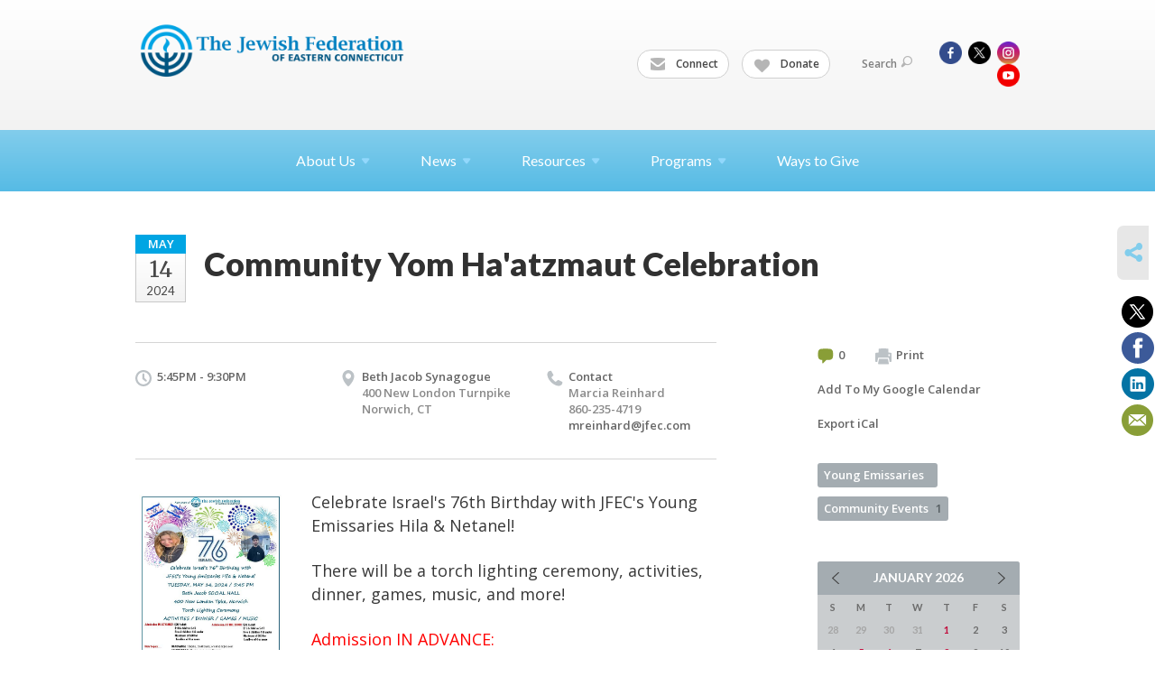

--- FILE ---
content_type: text/html; charset=UTF-8
request_url: https://www.jfec.com/calendar/community-yom-haatzmaut-celebration/
body_size: 5798
content:
<!DOCTYPE html>
<html lang="en-US" dir="ltr">
<head>
    
    <title>Community Yom Ha&#039;atzmaut Celebration
 | Jewish Federation of Eastern Connecticut</title>

    <meta name="description" content="
">
    <meta http-equiv="Content-type" content="text/html; charset=utf-8" />
    <meta name="viewport" content="width=device-width">
    <meta name="format-detection" content="telephone=no">
    <meta name="fedweb-master" content="true">

    

                <meta property="og:image" content="https://cdn.fedweb.org/fed-142/2/2024%2520JFEC%2520Israel%2520at%252076%2520flyer.jpg?v=1748310079" />
        
    
    
            
            
            <link rel="shortcut icon" href="https://cdn.fedweb.org/fed-142/favicon-1688768215.ico" />
    
    
    <link rel="stylesheet" href="https://cdn.fedweb.org/assets/built/theme_base.css?rel=9cc3fa5" />
    <link rel="stylesheet" type="text/css" href="https://www.jfec.com/theme-stylesheet/site314_theme1?rel=9cc3fa5.4cced700" />

            
        
        
                    <style media="screen" type="text/css">
                /* Calendar background colors*/
.date-box .month {
    background: #00A5E3;
}
            </style>
            
    
            <!-- Global site tag (gtag.js) - Google Analytics -->
        <script async src="https://www.googletagmanager.com/gtag/js?id=G-MTPG2W5E03"></script>
        <script>
            window.dataLayer = window.dataLayer || [];
            function gtag(){window.dataLayer.push(arguments);}
            gtag('js', new Date());
            gtag('config', 'G-MTPG2W5E03');
        </script>
    
    
    
    

    
    <script src="//maps.google.com/maps/api/js?key=AIzaSyAVI9EpnhUbtO45EWta7tQ235hxRxVrjN8"></script>

    <script type="text/javascript" src="https://cdn.fedweb.org/assets/built/theme_base.min.js?rel=9cc3fa5"></script>

    <script type="text/javascript" src="https://cdn.fedweb.org/assets/built/theme1.min.js?rel=9cc3fa5"></script>

            
        
        
            
            
            
    <!-- Render Embed Codes BEGIN -->
    
    <!-- Render Embed Codes END -->

    <!-- Page Custom CSS BEGIN -->
        <!-- Page Custom CSS END -->

    <!-- Code Component CSS BEGIN -->
            
        <!-- Code Component CSS BEGIN -->

    <!-- Code Component Javascript BEGIN -->
            
        <!-- Code Component Javascript END -->
</head>
<body data-site-type="federation" class=" section-calendar section-calendar-event section-id-3980
">

    
    
    
    <section class="page-wrapper ">
        <header class="
                page-header
            ">
            
                        <div class="sticky-header-container ">
                <div class="header-wrap">
                    <div class="shell">
                        <span class="mobile-top-wrapper">
                            <span class="mobile-top-wrapper-row">
                                <span class="mobile-top-wrapper-cell">
                                    <div id="logo" class=" ">
                                        <a href="https://www.jfec.com">
                                                                                            <img src="https://cdn.fedweb.org/cache/fed-142/site-314-logo-1689026609.png"/>
                                                                                        
                                            <span class="notext">Jewish Federation of Eastern Connecticut</span>
                                        </a>
                                    </div>
                                </span>
                                                                <span class="mobile-top-wrapper-cell">
                                    <a href="#" class="menu-btn">Menu</a>
                                </span>
                            </span>
                        </span>

                                                    <nav class="top-nav">
                                
                                <ul class="round-nav">
                                   <li class="custom-button-item">
                                    <a href="https://lp.constantcontactpages.com/su/aHpqJGE" target="_blank" class="custom-button-link">
                
                                            <i class="ss-icon ss-mail"></i>
                    
                                            Connect
                    
                    
                </a>

                            </li>
            
        
            <li class="custom-button-item">
                                    <a href="https://app.theauxilia.com/pay/ddfd1dfc-2ba0-ba97-8df6-7d33b2ae4714" target="_blank" class="custom-button-link">
                
                                            <i class="fa fa-heart"></i>
                    
                                            Donate
                    
                    
                </a>

                            </li>
                                            </ul>

                                <ul class="user-nav">
                                    <li class="account-item">
                                                                            </li>
                                    <li>
                                        <a href="#" class="search-link">Search<i class="ss-icon ico-search ss-search"></i></a>
                                        <form action="https://www.jfec.com/search" method="get" class="top-search">
	<input type="text" class="field" name="keywords" value="" placeholder="Search"/>
	<input type="submit" value="Search" class="submit-button">
</form>                                    </li>
                                </ul>

                                <ul class="social-nav social-nav--inline">
    <li>

                    <a href="https://www.facebook.com/profile.php?id=61571663519001" class="ico ico-fb" alt="facebook" target="_blank"></a>
                    <a href="https://twitter.com/jfec06320" class="ico ico-tw" alt="twitter" target="_blank"></a>
        
                <i class="ss-icon ico-dd-arrow ss-dropdown"></i>
        <div class="dd">
            <ul>
                                    <li>
                                                    <a href="https://www.instagram.com/jewishnewlondon" class="ico ico-in" alt="instagram" target="_blank"></a>
                                                    <a href="https://www.youtube.com/@jewishfederationofeasternc7631" class="ico ico-yt" alt="youtube" target="_blank"></a>
                                            </li>
                            </ul>
        </div>
            </li>
</ul>
                            </nav>
                                            </div>
                </div>
                <div class="navs">
                    <nav class="top-nav-mobile">
                        <div class="shell">
                            <ul class="user-nav-mobile">

                                <li class="custom-button-item">
                                    <a href="https://lp.constantcontactpages.com/su/aHpqJGE" target="_blank" class="custom-button-link">
                
                                            <i class="ss-icon ss-mail"></i>
                    
                                            Connect
                    
                    
                </a>

                            </li>
            
        
            <li class="custom-button-item">
                                    <a href="https://app.theauxilia.com/pay/ddfd1dfc-2ba0-ba97-8df6-7d33b2ae4714" target="_blank" class="custom-button-link">
                
                                            <i class="fa fa-heart"></i>
                    
                                            Donate
                    
                    
                </a>

                            </li>
            
                                
                                                            </ul>
                            
                                                        <ul class="social-nav-mobile">
                                                                <li>
                                    <a href="https://www.facebook.com/profile.php?id=61571663519001" target="_blank">
                                        <img src="https://cdn.fedweb.org/assets/theme1/stylesheets/images/ico-header-fb-tablet.png" alt="facebook" />
                                    </a>
                                </li>
                                                                <li>
                                    <a href="https://twitter.com/jfec06320" target="_blank">
                                        <img src="https://cdn.fedweb.org/assets/theme1/stylesheets/images/ico-header-tw-tablet.png" alt="twitter" />
                                    </a>
                                </li>
                                                                <li>
                                    <a href="https://www.instagram.com/jewishnewlondon" target="_blank">
                                        <img src="https://cdn.fedweb.org/assets/theme1/stylesheets/images/ico-header-in-tablet.png" alt="instagram" />
                                    </a>
                                </li>
                                                                <li>
                                    <a href="https://www.youtube.com/@jewishfederationofeasternc7631" target="_blank">
                                        <img src="https://cdn.fedweb.org/assets/theme1/stylesheets/images/ico-header-yt-tablet.png" alt="youtube" />
                                    </a>
                                </li>
                                                            </ul>
                        </div>
                    </nav>

                    
                    <nav class="
        main-nav
        align-center
        padding-x-large
        padding-y-default
        font-size-16
        ">
    <div class="shell">

        <ul><li class="taphover"><a href="https://jfec.com/about-us">About <span class="no-wrap">Us<i class="ico-arrow"></i></span></a><div class="dd"><ul><li><a href="https://jfec.com/our-team">Our Team</a></li></ul></div></li><li class="taphover"><span class="nav-type-text-item">News<i class="ico-arrow"></i></span><div class="dd"><ul><li><a href="https://jfec.com/the-jewish-leader">The Jewish Leader</a></li><li><a href="https://jfec.com/jfec-blog">JFEC Blog</a></li></ul></div></li><li class="taphover"><a href="https://jfec.com/resources"> <span class="no-wrap">Resources<i class="ico-arrow"></i></span></a><div class="dd"><ul><li><a href="https://jfec.com/calendar">Community Calendar</a></li><li><a href="https://jfec.com/community-directory">Community Directory</a></li></ul></div></li><li class="taphover"><span class="nav-type-text-item">Programs<i class="ico-arrow"></i></span><div class="dd"><ul><li><a href="https://jfec.com/community-outreach">Community Outreach</a></li><li><a href="https://jfec.com/youth">Youth Programming</a></li><li><a href="https://jfec.com/israel-overseas">Israel and Overseas</a></li><li><a href="https://jfec.com/holocaust-resource-center">Holocaust Resource Center</a></li><li><a href="https://jfec.com/2025-film-festival">2025 Film Festival</a></li></ul></div></li><li><a href="https://jfec.com/ways-to-give">Ways to Give</a></li></ul>

        
    </div>
</nav>

                </div>
            </div>

            
                            
                                    </header>

                                
    <section class="page-main calendar-event" id="calendar-3980-event-463700">
        <div class="shell">
            <section class="row">
                <section class="col-12 col-12-mobile">
                    <header class="page-title">

                        <div class="event-date">
            <div class="date-box">
            <div class="month">May</div>
            <p>
                <span class="day">14</span>
                <span class="year">2024</span>
            </p>
        </div>

            
</div>

                        <h2>Community Yom Ha&#039;atzmaut Celebration</h2>
                    </header>
                </section>
            </section>
        </div>
        <div class="shell">
            <section class="row">
                <section class="col-8">
                                        <div class="event-info clearfix -no-price -cols-3">

                        <p class="time">
            5:45PM - 9:30PM
        <span class="js-rrule" data-rrule="">&nbsp;</span>
</p>

                                                    <p class="location">

                                                                    <a href="https://jfec.com/community-directory/beth-jacob-synagogue">Beth Jacob Synagogue</a>
                                    <span>
                                        400 New London Turnpike
                                                                                <br />
                                        Norwich, CT 
                                    </span>
                                
                            </p>
                        
                                                    <p class="contact last">
                                Contact

                                                                    
                                    <span>
                                        Marcia Reinhard

                                        
                                                                                    <br />860-235-4719
                                                                                    
                                        
                                                                                    <br /><a href="/cdn-cgi/l/email-protection#deb3acbbb7b0b6bfacba9eb4b8bbbdf0bdb1b3"><span class="__cf_email__" data-cfemail="18756a7d717670796a7c58727e7d7b367b7775">[email&#160;protected]</span></a>
                                        
                                                                            </span>
                                
                            </p>
                        
                                            </div>
                                        <article class="post">
                                                <a href="https://jfec.com/calendar/community-yom-haatzmaut-celebration" class="entry-thumbnail">
                                <img src="https://cdn.fedweb.org/cache/fed-142/2/2024%2520JFEC%2520Israel%2520at%252076%2520flyer_689840_resize_990__1_.jpg?v=1748310079" alt="" title=""/>
                            </a>
                        
                        <div class="editor-copy">
                            <p><span style="font-size:18px;">Celebrate Israel&#39;s 76th Birthday with JFEC&#39;s Young Emissaries Hila & Netanel!</span></p>

<p><span style="font-size:18px;">There will be a torch lighting ceremony, activities, dinner, games, music, and more!</span></p>

<p><span style="font-size:18px;"><span style="color:#FF0000;">Admission IN ADVANCE:</span></span><br />
<span style="font-size: 18px;">$20 / adult<br />
$10 / children 5-17<br />
Free / children 4 & under<br />
Maximum of $60 for families of 4 or more</span></p>

<p><span style="font-size: 18px;"><span style="color:#FF0000;">Admission AT THE DOOR:</span><br />
$25 / adult</span><br style="font-size: 18px;" />
<span style="font-size: 18px;">$15 / children 5-17</span><br style="font-size: 18px;" />
<span style="font-size: 18px;">Free / children 4 & under</span><br style="font-size: 18px;" />
<span style="font-size: 18px;">Maximum of $65 for families of 4 or more</span></p>

<p><span style="color:#FF0000;"><span style="font-size: 18px;">How to pay:</span></span></p>

<p><span style="font-size: 18px;"><strong>IN ADVANCE</strong> - Checks, credit cards, or <strong><u><a data-internal-link="yes" href="https://app.theauxilia.com/Event/community_yom_ha_atzmaut_celebration" target="_blank"><span style="color:#0000FF;">click here</span></a></u></strong> to register online<br />
<strong>AT THE DOOR</strong> - Checks, cash, or credit cards<br />
<strong>Make checks payable to &#39;JFEC&#39; & remit to 400 New London Tpke, Norwich, CT 06360 / Memo line - Israel@76</strong></span></p>

<div style="box-sizing: border-box; color: rgb(33, 37, 41); font-family: Roboto, "Helvetica Neue", sans-serif;"><span style="font-size:18px;"><span style="box-sizing: border-box; font-weight: bolder;">If anyone needs financial assistance, please call Marcia at 860-235-4719. We don’t want anyone to miss this!</span></span></div>

<div style="box-sizing: border-box; color: rgb(33, 37, 41); font-family: Roboto, "Helvetica Neue", sans-serif;"><span style="font-size:18px;"><span style="box-sizing: border-box; font-weight: bolder;">Let us know your attendance plans by </span><span style="box-sizing: border-box; font-weight: bolder; color: rgb(230, 0, 0);">Tues., MAY 7</span><span style="box-sizing: border-box; font-weight: bolder;"> so we can prepare plenty of food and set up enough tables.</span></span></div>

<div style="box-sizing: border-box; color: rgb(33, 37, 41); font-family: Roboto, "Helvetica Neue", sans-serif;"><span style="font-size:18px;"><span style="box-sizing: border-box; font-weight: bolder; color: rgb(230, 0, 0);">If you need help with transportation -- MAY 7</span><span style="box-sizing: border-box; font-weight: bolder;"> is the absolute deadline to let us know.</span></span></div>

<div style="box-sizing: border-box; color: rgb(33, 37, 41); font-family: Roboto, "Helvetica Neue", sans-serif;"> </div>

<div style="box-sizing: border-box; color: rgb(33, 37, 41); font-family: Roboto, "Helvetica Neue", sans-serif;"><span style="font-size:18px;"><span style="box-sizing: border-box; font-weight: bolder; color: rgb(230, 0, 0);">Contact</span><span style="box-sizing: border-box; font-weight: bolder;"> </span><span style="box-sizing: border-box; font-weight: bolder; color: rgb(0, 71, 178);">Rebecca at <a href="/cdn-cgi/l/email-protection" class="__cf_email__" data-cfemail="3143545354525250715b5754521f525e5c">[email&#160;protected]</a> or 860-442-8062 or Marcia at <a href="/cdn-cgi/l/email-protection" class="__cf_email__" data-cfemail="9bf6e9fef2f5f3fae9ffdbf1fdfef8b5f8f4f6">[email&#160;protected]</a> or 860-235-4719</span></span></div>
                        </div> <!-- /. editor-copy -->

						    						<p>
    							<strong>Sponsor:</strong> JFEC
    						</p>
						
                    </article>

                    

                </section>
                <aside class="col-3 offset-1">

                    
                    <div class="widget">
                        <ul class="headers inline">

                                                            <li><a href="#comments"><i class="ico-comments"></i>0</a></li>
                            
                            <li><a href="javascript:window.print();"><i class="ico-print"></i>Print</a></li>
                            <li><a href="http://www.google.com/calendar/event?action=TEMPLATE&amp;text=Community%20Yom%20Ha%27atzmaut%20Celebration&amp;dates=20240514T214500Z%2F20240515T013000Z&amp;details=Jewish%20Federation%20of%20Eastern%20Connecticut%0ACommunity%20Calendar%0Ahttps%3A%2F%2Fjfec.com%2Fcalendar%2Fcommunity-yom-haatzmaut-celebration%0A%0ACelebrate%20Israel%26%2339%3Bs%2076th%20Birthday%20with%20JFEC%26%2339%3Bs%20Young%20Emissaries%20Hila%20%26%20Netanel%21%0D%0A%0D%0AThere%20will%20be%20a%20torch%20lighting%20ceremony%2C%20activities%2C%20dinner%2C%20games%2C%20music%2C%20and%20more%21%0D%0A%0D%0AAdmission%20IN%20ADVANCE%3A%0D%0A%2420%20%2F%20adult%0D%0A%2410%20%2F%20children%205-17%0D%0AFree%20%2F%20children%204%20%26%20under%0D%0AMaximum%20of%20%2460%20for%20families%20of%204%20or%20more%0D%0A%0D%0AAdmission%20AT%20THE%20DOOR%3A%0D%0A%2425%C2%A0%2F%20adult%0D%0A%2415%C2%A0%2F%20children%205-17%0D%0AFree%20%2F%20children%204%20%26%20under%0D%0AMaximum%20of%20%2465%C2%A0for%20families%20of%204%20or%20more%0D%0A%0D%0AHow%20to%20pay%3A%0D%0A%0D%0AIN%20ADVANCE%20-%20Checks%2C%20credit%20cards%2C%20or%20click%20here%20to%20r...&amp;location=&amp;trp=true" target="_blank">Add To My Google Calendar</a></li>
                            <li><a href="https://www.jfec.com/calendar/ical/community-yom-haatzmaut-celebration" target="_blank">Export iCal</a></li>
                        </ul>

                        <ul class="tags">
                	            <li>
                <a href="/tag-clicked/46841/3980/86880">
                    Young Emissaries<span class="num"></span>
                </a>
            </li>
                	            <li>
                <a href="/tag-clicked/46841/3980/86782">
                    Community Events<span class="num">1</span>
                </a>
            </li>
            </ul>

                        <div class="calendar-placeholder">
                            <div class="calendar" data-url="https://www.jfec.com/calendar/cal_widget/2026/01" data-day-url="https://www.jfec.com/calendar/day/list/2026/01/24" data-active-dates="[]" data-selected-year="" data-selected-month="" data-current-year="2026" data-current-month="01"></div>
                        </div>

                        

                    </div>

                </aside>
            </section>
        </div>

        

        
        

    </section>

        
        <section class="hovering-side-bar unpositioned">
            <div class="items">
                                        <div class="item social_share-hover social_share">
        <a href="" class="btn">
            <i class="ss-icon ss-share"></i>
        </a>
        <span class="hovering-link-text sr-only">Share</span>
            <div class="share_box" style="height: auto;">
                <ul class="sharing share">
                                            <li>
                            <a class="icon twitter" data-sharer="twitter" data-url="https://www.jfec.com/calendar/community-yom-haatzmaut-celebration"><i class="twitter"></i></a>
                        </li>
                                                                <li>
                            <a class="icon facebook" data-sharer="facebook" data-url="https://www.jfec.com/calendar/community-yom-haatzmaut-celebration"><i class="facebook"></i></a>
                        </li>
                                                                <li>
                            <a class="icon linkedin" data-sharer="linkedin" data-url="https://www.jfec.com/calendar/community-yom-haatzmaut-celebration"><i class="linkedin"></i></a>
                        </li>
                                                                                    <li>
                            <a class="icon email" data-sharer="email" data-url="https://www.jfec.com/calendar/community-yom-haatzmaut-celebration"><i class="email"></i></a>
                        </li>
                                    </ul>
            </div>
    </div>
            </div>
        </section>

        <div class="footer-push"></div>
    </section>

    <footer class="page-footer">
        <div class="footer-wrapper">
            <div class="footer-row row row-has-wysiwyg row-has-contactus row-has-button "
                 >
                <div class="shell">
                    <section class="footer-section flex-container justify-space-between nowrap">
                                                            <section class="flex-item col-4 footer-column item-count-1">
                                    <div class="footer-column-wrapper">
                                                                                                                                                                                        <div id="component-654856" class="component-container component-class-wysiwyg ">
                                                        <div class="editor-copy"><h4>ABOUT US</h4>

<p>The Jewish Federation of Eastern Connecticut is the hub of Eastern CT&#39;s diverse Jewish communities. </p>

<p>The Jewish Federation of Eastern Connecticut is the community’s convener, the umbrella, the hub.</p>

<p>The Federation connects you to everything available in our community, in Israel and throughout the Jewish world.</p></div>
                                                    </div>
                                                                                                                                                                        </div>
                                </section>
                                                            <section class="flex-item col-4 footer-column item-count-1">
                                    <div class="footer-column-wrapper">
                                                                                                                                                                                        <div id="component-652344" class="component-container component-class-contactus ">
                                                        <div class="contact-us">
    <h4>CONTACT US</h4>
    <address>
        <p class="location">
            <i class="ss-icon ss-location"></i><br>
            
                            Jewish Federation of Eastern Connecticut<br />
            
                            400 New London Turnpike <br />
            
            
            Norwich, CT 06360
        </p>
        <p class="contact" style="margin-top: 12px;">
            <i class="ss-icon ss-phone"></i><br>

                            860-442-8062 <br />
            
            <a class="contact-email" href="/cdn-cgi/l/email-protection#ef808989868c8aaf85898a8cc18c8082"><span class="__cf_email__" data-cfemail="9df2fbfbf4fef8ddf7fbf8feb3fef2f0">[email&#160;protected]</span></a>
        </p>
    </address>
</div>

                                                    </div>
                                                                                                                                                                        </div>
                                </section>
                                                            <section class="flex-item col-4 footer-column item-count-2">
                                    <div class="footer-column-wrapper">
                                                                                                                                                                                        <div id="component-654859" class="component-container component-class-wysiwyg ">
                                                        <div class="editor-copy"><h4>DONATE</h4>

<p>Your ability to transform, inspire and save lives begins here. Explore the number of ways you can give to Jewish Federation, empowering us to improve thousands of lives here and in 70 countries across the globe.</p></div>
                                                    </div>
                                                                                                                                                                                                                                                                                    <div id="component-654860" class="component-container component-class-button ">
                                                        <div class="component-button padding-top-none padding-bottom-none style-normal size-normal">
	<div class="button-container align-left">
		            <a href="https://app.theauxilia.com/pay/ddfd1dfc-2ba0-ba97-8df6-7d33b2ae4714" target="_blank" class="button btn-blue bg-type-color">
				<span>Give Now</span>
			</a>
			</div>
</div>

                                                    </div>
                                                                                                                                                                        </div>
                                </section>
                                                </section> <!-- /.footer-section -->
                </div> <!-- /.shell -->
            </div> <!-- /.footer-row -->
            

        </div> <!-- /.footer-wrapper -->
        <section class="copy">
            <div class="shell">
                <p class="left"><a href="#" class="logo">
                                            <img src="https://cdn.fedweb.org/assets/theme1/stylesheets/images/logo-footer.png" alt="" />
                                    </a> Copyright &copy; 2026 Jewish Federation of Eastern Connecticut. All Rights Reserved.</p>
                                    <p class="right">Powered by FEDWEB &reg; Central     <a href="https://www.jfec.com/privacy-policy" class="privacy-policy">Privacy Policy</a>     <a href="https://www.jfec.com/terms-of-use">Terms of Use</a></p>
                            </div>
        </section> <!-- /.copy -->
    </footer>

    
    
    
    
    
    
    
    
    <script data-cfasync="false" src="/cdn-cgi/scripts/5c5dd728/cloudflare-static/email-decode.min.js"></script><script type="text/javascript">
	window.base_asset_url = "https:\/\/cdn.fedweb.org\/";
</script>

    
        
    
</body>
</html>
